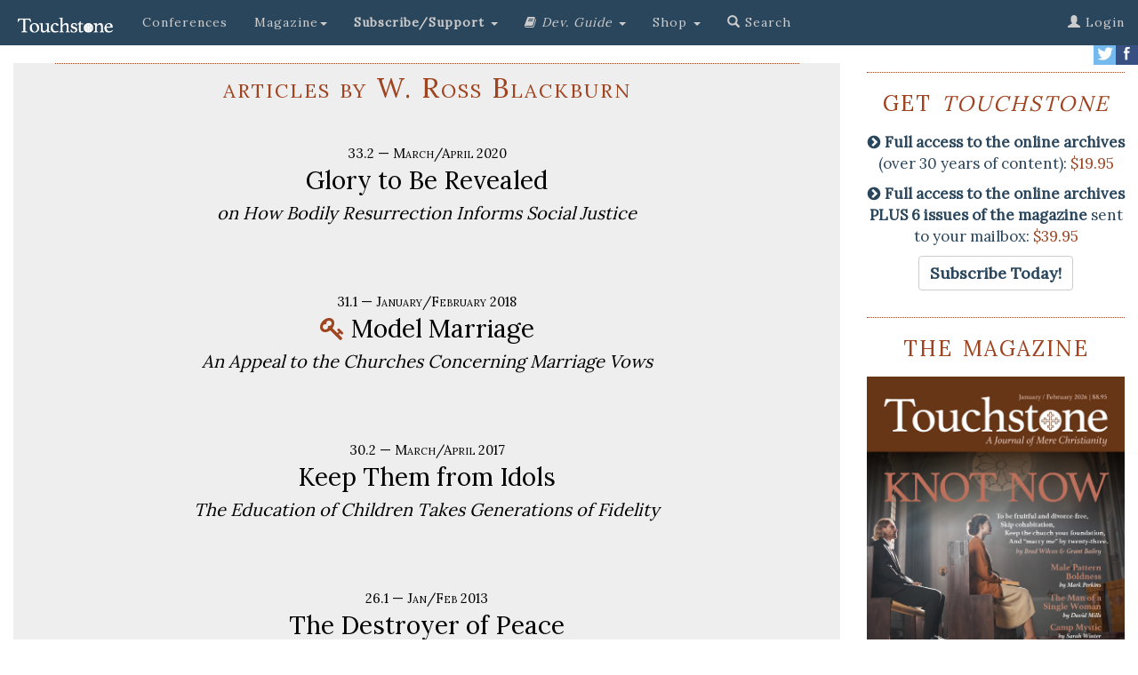

--- FILE ---
content_type: text/html; charset=UTF-8
request_url: https://www.touchstonemag.com/archives/author.php?id=684
body_size: 25581
content:
    

<!DOCTYPE html>
<html lang="en">
	<title>W. Ross Blackburn: The Touchstone Archives</title>
  <head>
  

    
        
    <meta http-equiv="Content-Type" content="text/html; charset=utf-8">
	<title></title>
	
    <meta http-equiv="X-UA-Compatible" content="IE=edge">
    <meta name="viewport" content="width=device-width, initial-scale=1">
    <!-- The above 3 meta tags *must* come first in the head; any other head content must come *after* these tags -->
    <meta name="description" content=": ">
    <meta name="author" content="">
    <link rel="icon" href="https://www.touchstonemag.com/favicon.ico">


    <!-- Bootstrap core CSS -->
    <link href="https://www.touchstonemag.com/bootstrap-3.3.7/dist/css/bootstrap.min.css" rel="stylesheet">
    
    <!-- Custom CSS for Bootstrap page -->
    <link href="https://www.touchstonemag.com/bs-components/custom.css" rel="stylesheet">

	<!-- Custom CSS to style articles -->
    <link href="https://www.touchstonemag.com/bs-components/custom-article.css" rel="stylesheet">

    <!-- IE10 viewport hack for Surface/desktop Windows 8 bug -->
    <link href="https://www.touchstonemag.com/bootstrap-3.3.7/docs/assets/css/ie10-viewport-bug-workaround.css" rel="stylesheet">
    
    <!--Font Awesome Min-->
    <link rel="stylesheet" href="https://www.touchstonemag.com/font-awesome-4.7.0/css/font-awesome.min.css">


    
    
    <!--ROTATING JUMBOTRON JAVASCRIPT-->
	
	<script language="javascript" type="text/javascript" src="/js/refresh/myRotator.js"></script>
	
	<!--ROTATING AD JAVASCRIPT-->
	
	<script language="javascript" type="text/javascript" src="/js/refresh/myAdRotator.js"></script>
	
    <!--Please wait text displays onclick when logging in-->
    <script>
    function pleaseWaitText() {
      document.getElementById("pleaseWait").innerHTML = "<em>Please wait while we locate your account. . . .</em><br /><img src='https://cdn-images-1.medium.com/max/1600/1*TW6dDGBgPuZyL19TVa2kUQ.gif' />";
    }
    </script>

  

	<!-- PRINT STYLESHEET -->
	<link rel="stylesheet" href="https://www.touchstonemag.com/bs-components/print.css" type="text/css" media="print" />
	
    <!-- Just for debugging purposes. Don't actually copy these 2 lines! -->
    <!--[if lt IE 9]><script src="../../assets/js/ie8-responsive-file-warning.js"></script><![endif]-->
    <script src="https://www.touchstonemag.com/bootstrap-3.3.7/docs/assets/js/ie-emulation-modes-warning.js"></script>

    <!-- HTML5 shim and Respond.js for IE8 support of HTML5 elements and media queries -->
    <!--[if lt IE 9]>
      <script src="https://oss.maxcdn.com/html5shiv/3.7.3/html5shiv.min.js"></script>
      <script src="https://oss.maxcdn.com/respond/1.4.2/respond.min.js"></script>
    <![endif]-->
    
    <!--GOOGLE FONT ADDITION-->
     <link href="https://fonts.googleapis.com/css?family=Lora" rel="stylesheet"> 
    
	<meta property="og:type" content="article" />
	<meta property="og:image" content="https://www.touchstonemag.com/newimages/site-pic.jpg" />
	<meta property="og:site_name" content="Touchstone: A Journal of Mere Christianity"/>
	<meta property="fb:app_id" content="1928159247435390" />
    <meta property="og:title" content=""/>
    <meta property="og:description" content=""/>
    <meta property="og:url" content="http://www.touchstonemag.com/archives/article.php?id="/>
    
    <!--GOOGLE DOUBLE CLICK ADS-->
      <!--BEGIN SB1-->
      <script async src="https://securepubads.g.doubleclick.net/tag/js/gpt.js"></script>
      <script>
        window.googletag = window.googletag || {cmd: []};
        googletag.cmd.push(function() {
          googletag.defineSlot('/15044733/SB1', [160, 600], 'div-gpt-ad-1562082237135-0').addService(googletag.pubads());
          googletag.pubads().enableSingleRequest();
          googletag.enableServices();
        });
      </script>
      <!--END SB1-->
    <!-- BEGIN SB2 -->
    <script async src="https://securepubads.g.doubleclick.net/tag/js/gpt.js"></script>
            <script>
              window.googletag = window.googletag || {cmd: []};
              googletag.cmd.push(function() {
                googletag.defineSlot('/15044733/SB2', [160, 600], 'div-gpt-ad-1564743981187-0').addService(googletag.pubads());
                googletag.pubads().enableSingleRequest();
                googletag.enableServices();
              });
            </script>
    <!-- END SB2 -->
    
    <!-- BEGIN LB1 -->
        <script async src="https://securepubads.g.doubleclick.net/tag/js/gpt.js"></script>
        <script>
          window.googletag = window.googletag || {cmd: []};
          googletag.cmd.push(function() {
            googletag.defineSlot('/15044733/SLB1', [728, 90], 'div-gpt-ad-1567141540934-0').addService(googletag.pubads());
            googletag.pubads().enableSingleRequest();
            googletag.enableServices();
          });
        </script>
    <!-- END LB1 -->
    
    
    
  </head>
  <!-- Google tag (gtag.js) Jul24-->
<script async src="https://www.googletagmanager.com/gtag/js?id=G-0C20SP9JQG"></script>
<script>
  window.dataLayer = window.dataLayer || [];
  function gtag(){dataLayer.push(arguments);}
  gtag('js', new Date());

  gtag('config', 'G-0C20SP9JQG');
</script>
  
  <body>
      

    <!-- Google Tag Manager (noscript) -->
<noscript><iframe src="https://www.googletagmanager.com/ns.html?id=GTM-5PGDTKF"
height="0" width="0" style="display:none;visibility:hidden"></iframe></noscript>
<!-- End Google Tag Manager (noscript) -->


  
    
    <script>
		  window.fbAsyncInit = function() {
			FB.init({
			  appId      : '1928159247435390',
			  xfbml      : true,
			  version    : 'v2.10'
			});
			FB.AppEvents.logPageView();
		  };
		
		  (function(d, s, id){
			 var js, fjs = d.getElementsByTagName(s)[0];
			 if (d.getElementById(id)) {return;}
			 js = d.createElement(s); js.id = id;
			 js.src = "//connect.facebook.net/en_US/sdk.js";
			 fjs.parentNode.insertBefore(js, fjs);
		   }(document, 'script', 'facebook-jssdk'));
	</script>
	<body>
    
    <!-- ====================================================================================================== -->
	<!-- ====================================================================================================== -->

    <!-- Primary Navigation -->
	<!--<center>
    <div id='div-gpt-ad-1567141540934-0' style='width: 728px; height: 90px;'>
        <script>
            googletag.cmd.push(function() { googletag.display('div-gpt-ad-1567141540934-0'); });
        </script>
    </div>
</center>-->


<div id="spacer" class="col-xs-12"></div>
<nav class="navbar navbar-inverse navbar-fixed-top">
  <div class="container-fluid">
    <!-- Brand and toggle get grouped for better mobile display -->
    <div class="navbar-header">
      <button type="button" class="navbar-toggle collapsed" data-toggle="collapse" data-target="#bs-example-navbar-collapse-1" aria-expanded="false">
        <span class="sr-only">Toggle navigation</span>
        <span class="icon-bar"></span>
        <span class="icon-bar"></span>
        <span class="icon-bar"></span>
      </button>
      <a class="navbar-brand" href="https://www.touchstonemag.com/index.php"><img src="https://www.touchstonemag.com/bs-components/new-Touchstone-logo_white.png" width="115px" /></a>
    </div>




    <!-- Collect the nav links, forms, and other content for toggling -->
    <div class="collapse navbar-collapse" id="bs-example-navbar-collapse-1">
      <ul class="nav navbar-nav">

        <li>
          <a href="https://www.touchstonemag.com/conferences/">Conferences</a>
        </li>          

        <li class="dropdown">
          <a href="#" class="dropdown-toggle" data-toggle="dropdown" role="button" aria-haspopup="true" aria-expanded="false">Magazine<span class="caret"></span></a>
            <ul class="dropdown-menu" id="blue-background">
              <li><a href="https://www.touchstonemag.com/archives/issue.php?id=254">The Current Issue</a></li>
              <li><a href="https://www.touchstonemag.com/archives/issues/">Issues</a></li>
              <li><a href="https://www.touchstonemag.com/archives/authors/">Authors</a></li>
              <li><a href="https://www.touchstonemag.com/archives/topics/">Topics</a></li>
              <li role="separator" class="divider"></li>
              <li><a href="https://www.touchstonemag.com/about/">About <em>Touchstone</em></a></li>
              <li><a href="https://www.touchstonemag.com/contact/">Contact</a></li>
              <li><a href="https://www.touchstonemag.com/archives/submission-guidelines.php">Article Submission Requirements</a></li>
            </ul>
        </li>    
		  
		   
        </li>
       
		<li class="dropdown">
          <a href="#" class="dropdown-toggle" data-toggle="dropdown" role="button" aria-haspopup="true" aria-expanded="false"><strong>Subscribe/Support </strong><span class="caret"></span></a>
          <ul class="dropdown-menu" id="blue-background">
            <li><a href="https://www.touchstonemag.com/subscribe/">Subscribe</a></li>
            <li><a href="https://www.touchstonemag.com/archives/login/index2.php">Renew</a></li>
            <li><a href="https://www.touchstonemag.com/archives/login/index2.php">Change Address</a></li>
            <li><a href="https://www.touchstonemag.com/gift.php">Gift Subscriptions</a></li>
           <!--
            <li><a href="https://online.icnfull.com/fsj/?action=SUBSCRIPTION&pub_code=TST&term_pub=TST&web_format=BULK&list_source=LWEBBULK">Bulk Subscriptions</a></li>
            -->
            
                        <li role="separator" class="divider"></li>
                        
                        

            <li><a href="https://interland3.donorperfect.net/weblink/weblink.aspx?name=E350987&id=2"><strong>Donate</strong></a></li>

            <li><a href="https://www.touchstonemag.com/donations/guild/"><strong>Guild</strong></a></li>

            <li><a href="https://www.touchstonemag.com/donations/watchmen/"><strong>Watchmen</strong></a></li>
          </ul>
        </li>
        

        
<li class="dropdown">
          <a href="#" class="dropdown-toggle" data-toggle="dropdown" role="button" aria-haspopup="true" aria-expanded="false"><i class="fa fa-book"></i> 
</span> <em>Dev. Guide </em><span class="caret"></span> </a>
          <ul class="dropdown-menu" id="blue-background">
            <li><a href="https://www.touchstonemag.com/daily-devotional-guide/login/index.php">Login to Download</a></li>
            <li><a href="https://www.touchstonemag.com/daily-devotional-guide/index.php">About</a></li>
            <li><a href="https://www.touchstonemag.com/daily-devotional-guide/index.php#subscribe">Subscribe</a></li>
            <li><a href="https://ssl.drgnetwork.com/ecom/fsj/app/live/subcustserv?pagemode=start&org=fsj&publ=DD&php=Y">Manage Subscription</a></li>
            <li><a href="https://touchstonemag.com/daily_reflections/">Daily Reflections</a></li>
            <!--<li><a href="https://www.touchstonemag.com/daily-readings/">Daily Readings</a></li>-->
          </ul>
        </li>  
        
        
        <li class="dropdown">
          <a href="#" class="dropdown-toggle" data-toggle="dropdown" role="button" aria-haspopup="true" aria-expanded="false"> Shop <span class="caret"></span> </a>
          <ul class="dropdown-menu" id="blue-background">
          <li><a href="https://fsjstore.com"><em>A Thousand Words</em> Art Book</a></li>
          <li><a href="https://fsjstore.com">The Calendar</a></li>
          <li><a href="https://fsjstore.com">Back Issues</a></li>
          </ul>
        </li>          
        
        
        <li><a href="https://www.touchstonemag.com/archives/search.php"><span class="glyphicon glyphicon-search"></span> Search</a></li>
        
        
      </ul>
      


		<ul class='nav navbar-nav navbar-right'>          
			
			
			
			<li><a href='https://www.touchstonemag.com/archives/login'><span class='glyphicon glyphicon-user' aria-hidden=true></span> Login</a></li>
			
			
		</ul>
      
	
    
      
    
    
          
          
          
	
      
    </div><!-- /.navbar-collapse -->
  </div><!-- /.container-fluid -->
</nav>

   
    
    	<!-- Secondary Navigation
        <div class="row hidden-xs" id="secondary-nav">   
            <div id="custom" class="col-sm-4"><p><a href="https://www.touchstonemag.com/fight-or-flight/">2019 conference</a></p></div>
            <div id="custom" class="col-sm-4"><p><a href="https://touchstonemag.com/daily_reflections/">daily reflections</a></p></div>
            <div id="custom" class="col-sm-4"><p><a href="http://www.fsj.org">the fellowship of st. james</a></p></div>
        </div>-->
        
        <!-- SOCIAL ICONS -->
        <div id="social-media-icons" class="hidden-xs" >
            <p>
            <a href="https://www.facebook.com/touchstonemag/">
                <img src="https://www.touchstonemag.com/bs-components/facebook.jpg" width="25px" align="right">
            </a>
            <a href="https://twitter.com/touchstonemag">
                <img src="https://www.touchstonemag.com/bs-components/twitter.jpg" width="25px" align="right">
            </a>
            </p>
		</div>

    <!-- / Primary Navigation -->
    
    
    <!-- ====================================================================================================== -->
	<!-- ====================================================================================================== -->
    
    

    <!-- BEGIN BODY CONTENT -->
    <div class="container-fluid">
    <br />
    	<div class="row" id="ts-body-content">
            <div class="col-sm-9">
            	
			<div id="ts-article-box">
                	
				<div class="row">
                		<div class="col-sm-12">
                    		<p class="content-heading">
                    		    <big>articles by W. Ross Blackburn</big>
							</p>
						</div>
					</div>
                        
                         
						<div>
												<p class='date'>33.2 &#8212; March/April 2020</p>
												<p class='title'>
													<a href='https://www.touchstonemag.com/archives/article.php?id=33-02-022-v'>
													Glory to Be Revealed
													</a>
												</p>
												<p class='subtitle'>
													<em>on How Bodily Resurrection Informs Social Justice</em>
												</p>
												<p><br /></p>
											</div>	<div>
												<p class='date'>31.1 &#8212; January/February 2018</p>
												<p class='title'>
													<span class='orange'><i class='fa fa-key' aria-hidden='true'></i></span> <a href='https://www.touchstonemag.com/archives/article.php?id=31-01-043-f'>
														Model Marriage
													</a>
												</p>
												<p class='subtitle'>
													<em>An Appeal to the Churches Concerning Marriage Vows</em>
												</p>
												<p><br /></p>
											</div>	<div>
												<p class='date'>30.2 &#8212; March/April 2017</p>
												<p class='title'>
													<a href='https://www.touchstonemag.com/archives/article.php?id=30-02-031-f'>
													Keep Them from Idols
													</a>
												</p>
												<p class='subtitle'>
													<em>The Education of Children Takes Generations of Fidelity </em>
												</p>
												<p><br /></p>
											</div>	<div>
												<p class='date'>26.1 &#8212; Jan/Feb 2013</p>
												<p class='title'>
													<a href='https://www.touchstonemag.com/archives/article.php?id=26-01-017-v'>
													The Destroyer of Peace
													</a>
												</p>
												<p class='subtitle'>
													<em>on Abortion as a Matter of National Welfare</em>
												</p>
												<p><br /></p>
											</div>	<div>
												<p class='date'>20.1 &#8212; January/February 2007</p>
												<p class='title'>
													<span class='orange'><i class='fa fa-key' aria-hidden='true'></i></span> <a href='https://www.touchstonemag.com/archives/article.php?id=20-01-038-f'>
														The Silent Witness Speaks
													</a>
												</p>
												<p class='subtitle'>
													<em>Abortion &amp; Richard Hays&#8217;s Moral Ambiguity</em>
												</p>
												<p><br /></p>
											</div><div class="row">
                		<div class="col-sm-12">
                    		<p class="content-heading">
                    		    <big>short pieces by W. Ross Blackburn</big>
							</p>
						</div>
					</div>
								
                            
                        </div>
                        </div>
                        
           
        	<div class="col-sm-3">
        		<!-- Begin Sidebar Right -->


<p class="content-heading">get <em>touchstone</em></p>
		<p class="store-item-description"> <strong><i class="fa fa-chevron-circle-right" aria-hidden="true"></i> 
		Full access to the online archives</strong> (over 30 years of content): <span class="orange">$19.95</span></p>
		<p class="store-item-description"><strong><i class="fa fa-chevron-circle-right" aria-hidden="true"></i> 
		Full access to the online archives PLUS 6 issues of the magazine</strong> sent to your mailbox: 
		<span class="orange">$39.95</span></p>
		<center><p><a href="https://www.touchstonemag.com/archives/subscribe-to-touchstone.php" class="btn btn-default" 
		role="button"> <strong>Subscribe Today!</strong></a></p></center>

<p class="content-heading">the magazine</p>
	<a href="https://www.touchstonemag.com/archives/issue.php?id=254	">
    	<img src="https://www.touchstonemag.com/archives/darius/images/issues/bigcover-39-01.jpg" width="100%">
    </a>


    
<p class="content-heading">art book</p>
                	<a href="https://fsjstore.com/products/a-thousand-words-reflections-on-art-and-christianity">
                	    <img src="https://www.touchstonemag.com/a-thousand-words/assets/img/3dcover.png" width="100%">
                	</a>
                	<p class="store-item"><em>A Thousand Words:</em></p>
                	<p class="store-item-description"><em>Relfections on Art and Christianity</em><br />by Mary Elizabeth Podles<strong><br />Only $49.95<br /></strong>
                	</p>


 <!--<p class="content-heading">calendar</p>
                	<a href="https://fsjstore.com/products/anno-domini-2026-the-st-james-calendar-of-the-christian-year">
                	    <img src="https://fsjstore.com/cdn/shop/files/2026calpage.jpg" width="100%">
                	</a>
                  <p class="store-item">NEW: Anno Domini 2026</p>
                	<p class="store-item-description">The St. James Calendar of the Christian Year&#8212;<strong>$15.95!</strong>
                	</p>-->
   
                 
  
<p class="content-heading">for your inbox</p>
    <p class="store-item-description">&#8226; The "Online Reader" (weekly)<br> 
    &#8226; "From the Editor" (weekly)<br> 
    &#8226; Special announcements<br />
    &#8226; Conference updates</p>
	<center><p><a href="https://lp.constantcontactpages.com/su/V0Twg3x" class="btn btn-default" 
		role="button"> <strong>Sign Up!</strong></a></p></center>               

    <p class="content-heading"><em>touchstone </em>churches?</p>
    <a href="https://www.touchstonemag.com/churches-map/">
    	<img src="https://www.touchstonemag.com/newimages/touchstone-churches.jpg" width="100%">
    </a>
	<center><p><br /><a href="https://www.touchstonemag.com/churches-map/" class="btn btn-default" 
		role="button"> <strong>Find Out More</strong></a></p></center>       

    
    
    
                	
                  
                	
<p class="content-heading">devotional guide</p><center><a href="https://www.touchstonemag.com/daily-devotional-guide/"><img src="https://www.touchstonemag.com/daily-devotional-guide/login/cover.png" width="85%" /></a></center><p class="store-item">The Daily Devotional Guide</p><p class="store-item-description">by Patrick Henry Reardon</p>


<!-- / End Sidebar Right -->	
            </div>
		</div>            
    </div>
    <!-- / END BODY CONTENT -->
    
    
    <!-- ====================================================================================================== -->
	<!-- ====================================================================================================== -->
    
    <!-- BEGIN FOOTER CONTENT -->
    
    <div class="container-fluid">
    
		<div class="row" id="ts-footer-box">
    
    		<div class="col-sm-6">
            <p><img src="https://www.touchstonemag.com/bs-components/Touchstone_logo_FNL_White.png" width="90%" /></p>
            <hr />
            <p><em>Touchstone</em> </em>is a Christian journal, conservative in doctrine and eclectic in content, with editors and readers from each of the three great divisions of Christendom&#8212;Protestant, Catholic, and Orthodox.</p>
            <p>The mission of the journal and its publisher, The Fellowship of St. James, is to provide a place where Christians of various backgrounds can speak with one another on the basis of shared belief in the fundamental doctrines of the faith as revealed in Holy Scripture and summarized in the ancient creeds of the Church.</p>

            <p>The Fellowship of St. James is a 501(c)(3) non-denominational, non-partisan, organization that receives no government funding. All gifts are tax-deductible.</p>
            
            </div>
            <div class="col-sm-3">
            <p class="footer-title">quick links</p>
            <ul>
            <li><a href="https://www.fsj.org/new/devotional-guide.php">Daily Devotional Guide</a></li>
            <li><a href="https://www.touchstonemag.com/archives/submission-guidelines.php">Article Submissions</a></li>
            <li><a href="https://fsjstore.com/">Anno Domini 2026</a></li>
            <li><a href="https://www.touchstonemag.com/archives/subscribe-to-touchstone.php">Subscribe</a></li>
            <li><a href="https://fsjstore.com/">Shop</a></li>
            <li><a href="https://www.touchstonemag.com/archives/logout.php">Logout</a></li>
            </ul>
            <p>
            </div>
            <div class="col-sm-3">
            <p class="footer-title">contact</p>
            <ul>
            <li>editor@touchstonemag.com</li>
            <li>bookreviews@touchstonemag.com</li>
            <li>letters@touchstonemag.com</li>
            <li>webmaster@touchstonemag.com</li>
            <li>office@fsj.org</li>
            </ul>
            <p class="footer-title">advertisting</p>
            <ul>
            <li><a href="https://www.touchstonemag.com/misc/rate_card.pdf">Rate Card</a> <span class="glyphicon glyphicon-download-alt" aria-hidden=true></span></li>
            <li><a href="http://www.pma-inc.net/">PMA</a></li>
            </ul>
            </div>
    
    	</div>

    	<div class="row" id="fsj-box">
    		<div class="col-sm-12">
            <!--<p><em>Touchstone</em> is published by</p>
            <p><a href="http://www.fsj.org/"><img src="https://www.touchstonemag.com/bs-components/fsj-logo.jpg"  width="80%"/></a></p>
            --><p>All content &#169; <a href="http://www.fsj.org/">The Fellowship of St. James</a> — 2026. All rights reserved.<br><a href="http://www.fsj.org/new/policies.php">Returns, refunds, and privacy policy.</a></p>
            </div>
    	</div>
        
        <!-- Bootstrap core JavaScript
    ================================================== -->
    <!-- Placed at the end of the document so the pages load faster -->
    <script src="https://ajax.googleapis.com/ajax/libs/jquery/1.12.4/jquery.min.js"></script>
    
    <script>window.jQuery || document.write('<script src="../../assets/js/vendor/jquery.min.js"><\/script>')</script>

    <script src="https://www.touchstonemag.com/bootstrap-3.3.7/js/modal.js"></script>
    <script type="text/javascript">
     $(window).load(function(){
         $('#exampleModalLong').modal('show');
      });
    </script>

    <!-- Latest compiled and minified JavaScript -->
<script src="https://cdn.jsdelivr.net/npm/bootstrap@3.3.7/dist/js/bootstrap.min.js" integrity="sha384-Tc5IQib027qvyjSMfHjOMaLkfuWVxZxUPnCJA7l2mCWNIpG9mGCD8wGNIcPD7Txa" crossorigin="anonymous"></script>
    
    </div>
    
    <!--TWITTER CODE-->
    <script>window.twttr = (function(d, s, id) {
		  var js, fjs = d.getElementsByTagName(s)[0],
			t = window.twttr || {};
		  if (d.getElementById(id)) return t;
		  js = d.createElement(s);
		  js.id = id;
		  js.src = "https://platform.twitter.com/widgets.js";
		  fjs.parentNode.insertBefore(js, fjs);
		
		  t._e = [];
		  t.ready = function(f) {
			t._e.push(f);
		  };
		
		  return t;
		}(document, "script", "twitter-wjs"));
	</script>
    
    <!-- Begin Constant Contact Active Forms -->
    <script> var _ctct_m = "ded703e66606a221bbd32cf47afec762"; </script>
    <script id="signupScript" src="//static.ctctcdn.com/js/signup-form-widget/current/signup-form-widget.min.js" async defer></script>
    <!-- End Constant Contact Active Forms -->
    
   </body>
   </html>
    
    <!-- Bootstrap core JavaScript
    ================================================== -->
    <!-- Placed at the end of the document so the pages load faster -->
    <script src="https://ajax.googleapis.com/ajax/libs/jquery/1.12.4/jquery.min.js"></script>
    <script>window.jQuery || document.write('<script src="../../assets/js/vendor/jquery.min.js"><\/script>')</script>
    <script src="file:///Main1/Users/jerryjanquart/dist/js/bootstrap.min.js"></script>
    <!-- IE10 viewport hack for Surface/desktop Windows 8 bug -->
    <script src="file:///Main1/Users/jerryjanquart/assets/js/ie10-viewport-bug-workaround.js"></script>
    
    
  </body>
</html>